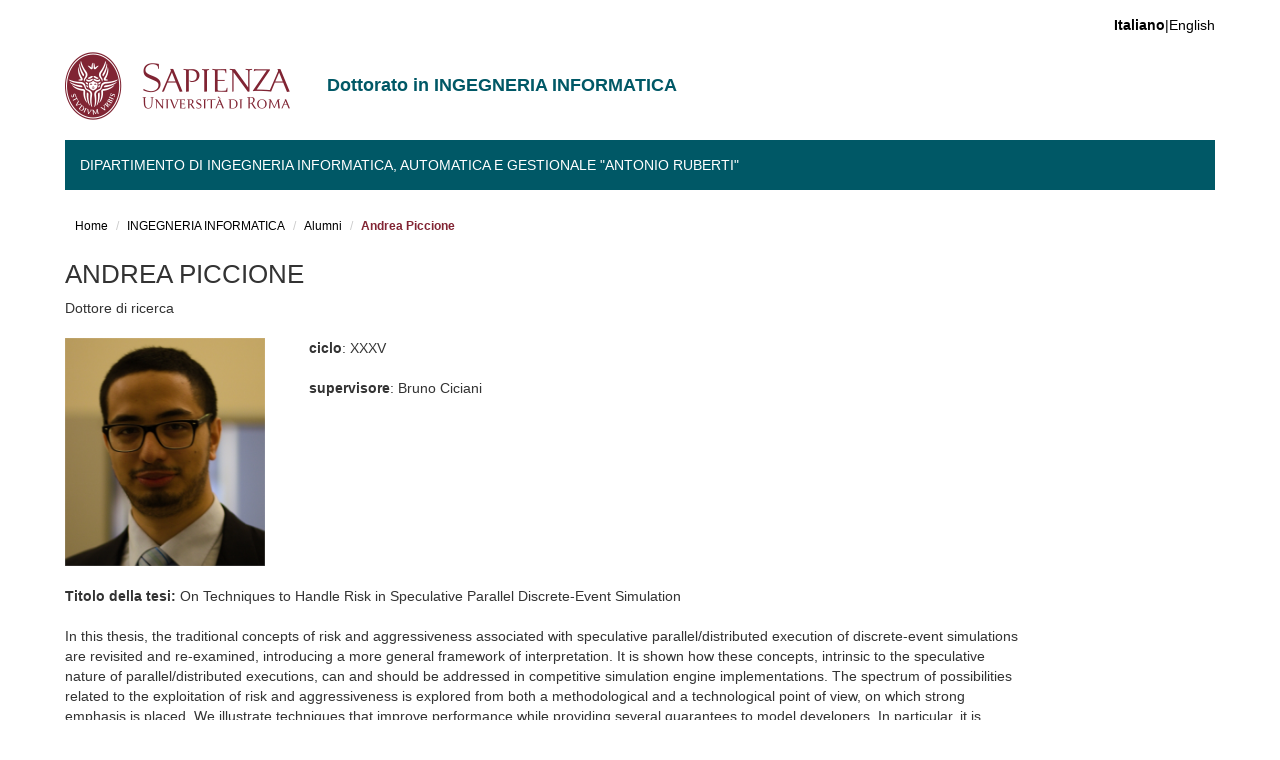

--- FILE ---
content_type: text/html; charset=utf-8
request_url: https://phd.uniroma1.it/web/PICCIONE-ANDREA_nT1422045.aspx
body_size: 16365
content:


<!DOCTYPE html>



<html>
<head>
	<!-- Global site tag (gtag.js) - Google Analytics -->
	<script async src="https://www.googletagmanager.com/gtag/js?id=UA-132212058-1"></script>
	<script>
	  window.dataLayer = window.dataLayer || [];
	  function gtag(){dataLayer.push(arguments);}
	  gtag('js', new Date());

	  gtag('config', 'UA-132212058-1');
	</script>

    <meta charset="utf-8" /><meta name="viewport" content="width=device-width, initial-scale=1.0" /><meta http-equiv="X-UA-Compatible" content="IE=edge" /><meta name="author" content="Cantieri Informatici Srl" /><meta name="copyright" content="Sapienza Università di Roma" /><meta name="theme-color" content="#0E5A64" media="(prefers-color-scheme: light)" /><meta name="theme-color" content="#082F34" media="(prefers-color-scheme: dark)" /><link rel="shortcut icon" href="favicon.ico" type="image/vnd.microsoft.icon" /><link rel="stylesheet" href="css/css.css" /><link rel="stylesheet" href="css/font-awesome.css" /><link type="text/css" rel="stylesheet" href="css/css_oXI7zYOfVrMuE-vswYqT3G_fO1eGr2PS8RacyfvisTg.css" media="all" /><link type="text/css" rel="stylesheet" href="css/css_Tsx9yq4Nq1FdeatAjAG2kIl9yHQZcJASK4fIyNzYRPo.css" media="all" /><link type="text/css" rel="stylesheet" href="css/css_eovk-oCx745N4L4jT9HSyZWG0wsKfGc69WR-VbPVXws.css" media="all" />
    <style>
        #sliding-popup.sliding-popup-bottom, #sliding-popup.sliding-popup-bottom .eu-cookie-withdraw-banner, .eu-cookie-withdraw-tab {
            background: #822433;
        }

            #sliding-popup.sliding-popup-bottom.eu-cookie-withdraw-wrapper {
                background: transparent
            }

        #sliding-popup .popup-content #popup-text h1, #sliding-popup .popup-content #popup-text h2, #sliding-popup .popup-content #popup-text h3, #sliding-popup .popup-content #popup-text p, .eu-cookie-compliance-more-button, .eu-cookie-compliance-secondary-button, .eu-cookie-withdraw-tab {
            color: #ffffff !important;
        }

        .eu-cookie-withdraw-tab {
            border-color: #ffffff;
        }
    </style>
    <link type="text/css" rel="stylesheet" href="css/bootstrap.css" media="all" /><link type="text/css" rel="stylesheet" href="css/css_RAuRyNNlT46ihe0vatORGkikPVbV69C3tHuUs_tYmFY.css" media="all" />
    <!-- HTML5 element support for IE6-8 -->
    <!--[if lt IE 9]>
      <script src="https://cdn.jsdelivr.net/html5shiv/3.7.3/html5shiv-printshiv.min.js"></script>
    <![endif]-->
    <script src="js/js_MsNizcNh36bVfFe5oouTB1FVTIU7f4gqtmZRUKOkOaw.js"></script>
    <script src="js/js_BLxotNs2yt7YGlf9QRI9L9AMfdnkQfnN-_ADBTW3SiE.js"></script>
    <script src="js/bootstrap.js"></script>
    <script src="js/js_aSPXH4ZU6Ixr1lguwpDj5kblMlZbEVlKXGRGgg04ZZs.js"></script>
    <script src="js/js_faptSbAjrgjeAoZPXIJ_8n0zNQ-n-XTpY2kBYUPahjg.js"></script>
    <script src="js/js_p6OnzgpVo9IMpCF_TimNNF0zrwLTuXD1Or92v4xgw9o.js"></script>
    <script src="js/js_mBQQnv2jfT7hV2YFgICrM1KFECoRoI4UlzREm5pJWyg.js"></script>
    
<meta name="description" content="dottorato in ingegneria informatica alla Sapienza Università di Roma: curricula, borse di studio e modalità di ammissione." /><meta name="robots" content="index, follow" /><meta name="googlebot" content="index, follow" /><meta property="og:title" content="Dottorato in INGEGNERIA INFORMATICA | Sapienza Università di Roma" /><meta property="og:description" content="dottorato in ingegneria informatica alla Sapienza Università di Roma: curricula, borse di studio e modalità di ammissione." /><meta property="og:type" content="website" /><meta property="og:url" content="https://phd.uniroma1.it/web/INGEGNERIA-INFORMATICA_nD3514.aspx" /><meta property="og:image" content="https://phd.uniroma1.it/web/immagini/logo.png" /><link rel="alternate" hreflang="it" href="https://phd.uniroma1.it/web/INGEGNERIA-INFORMATICA_nD3514.aspx" /><link rel="alternate" hreflang="en" href="https://phd.uniroma1.it/web/ENGINEERING-IN-COMPUTER-SCIENCE_nD3514_EN.aspx" /><title>
	Andrea Piccione | INGEGNERIA INFORMATICA
</title></head>
<body class="navbar-is-fixed-top html front not-logged-in no-sidebars page-node page-node-5559 node-type-home-page i18n-it dipartimento site-name-lines-2 eu-cookie-compliance-processed" style="padding-bottom: 59px;" cz-shortcut-listen="true">
    <form name="aspnetForm" method="post" action="DottoreDettaglio.aspx?m=1422045&amp;i=3514&amp;l=IT" id="aspnetForm">
<div>
<input type="hidden" name="__EVENTTARGET" id="__EVENTTARGET" value="" />
<input type="hidden" name="__EVENTARGUMENT" id="__EVENTARGUMENT" value="" />
<input type="hidden" name="__VIEWSTATE" id="__VIEWSTATE" value="IwDZ20JYWCJy8o0lHJnoYEscSqiVJUG6FILkG4pgeClj3kyPMNM8427XwaROO9WEEqPhnjiYRfddWLlpJrmFhX/RGV3BMQtXvSfgwBUJtQrW42OZbz1mFAok68S81I4gxGyIajVTeWIWHjo3UrzZMo+C//N0e85RxnBauk6CzGCAQVxqZYIIvwPnvATWsDdSPSxBzMpwDFr4i9NvKKimPTQihHsiLf/XS3av7Oz+fvoUXCjjLRSJn1yz7hxJrdxzSX++9RSh+FdvLnvZij1sd2+rv9Fk+0Zq7Lzh0RXZBbu8RTeXf+vZPtt7abVl9yZPqWoeKaXMH2/Lb2hVsMptDf9KRkeqUXLjZwTrTgWVXdi+YCY0oLwZ8md2oRrMSUuzLHAOE6Jy8TECQjhm2csE6AaeYT/Fi4YkcfYXpWGpAK/nIRa4+aA1GHwrB1HyTzscShVkdU2wcyyWe2EH7JZJsAATavUfneA7DSwmSkS9hs8o3gIjfsPz0sub8ZhamUfKgkOrf/Gl9G9wHRUtOtulYa2fvhvhD2GWmcs3P7coF03EnD5Ii26slTyaB5FpNQ9c365u/DFGbKSOJGN/FWe6tPgVoqtAlbbGasxayT5tspq5Ll+XM06w+V2Q/2/+SnChFfv/9f41FPBfjZZTfrb3+VdkuMUTE9nv6ok7PziAw/Mjg3wRDX2UQtx3Z00eTVfyIYjrMHZrFgW2raZymT+NJQ+lvIHvq5kf4z1bOkbk7NzKYhqNXfG5BtfYi5roHZ5zrrMEIUAf40zOZe6HPqj+AMScBukyzi8hEH2TnYdesCXQAtX8QiUzJ0PLCzzCiyCgSw1SIMFzOZatwtn0dxequOUmQ5luY3fzoBDtnAk9d1/NbJxm+0iHMuF1JtEOJWmio9tzp5YU5Yh7Yj/[base64]/nJfWVT2FR1vPK9/ivqXudjYxt4yc0MBJO24l3I2MvK/hv6ciepvYPDKxdbgqMCKERMXXvI4pR0cZlET/71Fkcwy9hEKRjbqgDf80esHIwAYi1zugMm4zbAdbHyeokMwETNlOVkYoJVdJkcbNrnn+BP926VAAuSnw2l1TFdNYqd5n6/4XKKsn4cBUwfEC2JM3lJOKK2x2wXWzIlb8GCGolAGxos1LMsZRgjlinNi2aA5IGJlJ3hVrVysZRbnyaCjV/TqAShlOZ9haoxQZIXemehoMmywdlVlu0HAD4jwxkc5n15q5zJq+xfiQeCyoTcLpl3fKU1k3tLe4vI/cMO7ZMvh8JiTBTXVrSi2VDTta2LALH3bgNpZXyKP2mtLMB+JljsHJ+nLxfN50oSTAd/ypSIMPcYIsXK9gZfmGoyzTRsYXwGMYVvEBqbK6Uuus8RsWM90z5tlad8obOJPNRCScq3NGpgqGGffTnqfiHBQ/NKaP7PMUZCmbMTwnCSCyfc/rpXgSa5S68rS/AcgLRRm1E6RAHWN65kJEU7KbVciIi7bT4d70eTbTi/heW3GBYucBw2bbPVShIdy/LqKuWAry7aIB5PrViRf9yWstrVoZaMZWTDNe9ba8o4qG6q0hVt1Fq8WohWBSkVnS3RW37W0wntIdbgQ9CaK05uRAeZkoHYBMGdAIduiM8bUm2uEUp+9wjI/fOVZ1VaojAWJW9yl8W4GEcr2O3x3//BkOgSxcB+pAbMYUd//[base64]/qQEEZmM4NP7iDeg9V6QJm1PgGa9U7ECYCnjGtCYujGJv9d8SecOZLp3BL8tCfmLRxzr6iq9/Q+tsi3Q/dDJf6e4/bxAmnTsUjJk9DjwW77IHhOe4BwTRqnzFEIdiYpbZqutRKv/h0rcE09PJXDulZsuXzw7tBvoDmWhREPGr4Hsha+04wVLR4G1g+dIFB/iQWEXVRbC2iGUFOdhlOewHV7MmQO/VSZMjPvdKtvFiN1tFxUJJfg7lx80GRwKqEwJ8s7l8SB4FESX1ti2UkKwj/ypyngZZd+zew7FvyfxN/dZ2HAr1auMaagr6y79CefLs6kueoyYmYbP7tqyweABSrnwO9Kd/SxO166aIlIVvT6EdUuueuuAoRCyLWjzT1kPk9ru21x0eIcrOwn7oYJAtw0LDqmW1yAPJAxTJ3bQe/9wg6iE1wnO0XALI33wvXDJpGEMy0e6SGHoDB0F8jnW6q9HPqrNA/+9gJ/gTl5+0xiCNRgvY5OJ0DiDlTwRBESvRsluxskurXdzJpXRIfwdz44isO7CwYF++RFZBCSfI9T+Gh+uMmQImExcuZdYgfBDm0YEEzerR4klTISrEA3qcqhfY8tEaxPoS11M1ooDiqB81jc12VEAuMuTKHN/eCUMX3+yIfm2S0mpQl3YUhxEw8VCHGsKQiLmLMc3c2LpJZ901b7on+TUeV3t5ivbyenFY1w1PtMUUhLhOjDfN75vex7HGZ9AN8K7dO5UilTqZuV3SZad1eq4EQObYCzlMWl0obDAKmBtuFPlWmmP/v2+wdtKfA2y6ag6b8I6v5PdqYAWphcfSLeam3/1g1B9+8PjkQ8ERFWAdVlyS8lmMuFiv2i0Q1VGuDi/3lIeceuZAlLGC/6i2aVu7XTTUiPjg0VW4ZtBAFmUSlJV4dnXCA6jSZ5XHzN0QaxVz0Kw3wSAiX2NUAYhgT9zIp+vpZfZOY6L4wjZ4wXSFZnNfLOf4IaUJmNATGuLJhJT3NGg9+GOq94m6/9lH6pG/Rxjs2VuG+TzhDIS1VT9ge8W9qW113Jlz1xRn5pZM0oIFsBESaW/JxWvmQtwZ4woIA0BTD/[base64]/4PeF691pf28+pcbsN+K/q75WvZtfbLRHvDn7bDyf/NUBR7SSi/bZasxdUcRPQOLlI3xu0GBzbrwivbOwN3VNpP6aw8k6HMyAAcNTPqkbaYEdn+hu3el2LU4bQxWjpyXxebyitobBDfrJNoRvVeE1pYRbXQV9fmgOy/27nDue0rBFwgIusVK6GAY6lbPZg/pT74yvkSt2zRhTy22ewUMZ0wETaSTFReb7ngv0jLXU+n18nbBNzFV528K1y+g3qQmH2Wa71RVYRIPOw4EzXhZXvm/4TPihDsHoNj/fqmsnnCcIeGUSO3QPckAOxXmy+a8aMirzygii0uIkxEuJkZZEjH2lnP2WgeQdXyNYVtPYB8h4Vx0DC5iKjESTyM1chaDCQsLWRlMvlAppAI1Kr0sSDjeZlV/[base64]/mhA0Ru2MFmVG983PbrGC1girN01ijmISzcDfy27jauCImc6imZUOilfrnopu6xSpelAID8mb63nzD26ZP8a1Us7ldJDpKkdh0Xb02IKkrRIlibIWYDd96oe8ebg/J6k3mGhZQh+p8H6J2YExyoNXHqcJeJXIPkJUW1TfmALNYaoHbD9qUxa26bn47VJlPj6sLnVJy0BCNukEy/3fpZF0ODFv2i4N2r+XPizjfFml76s0SKNLPQDCrQ6mTmon/u5L4fMSnLGTqn+rWbu1+vIeHZz6T4sBZurjek9kNbjzSbPsAPMtZaJa9D6I4+AfG6GoOi5tBfV+w3aXU200TXmtKp4V8ZYLM3JXxN4n4We1ENlLZhFeaRGj/h5d5NBqcpvLNGQaGQfQhFbRq7bzWQgVztra1j1QptCrWZ8miM2v1MxAU+V01xZiP3iHf3iRkPw13A3P/BbMSOkHDelU7B0UHV/2tjuT3gLkU2a+E/FyON0ymZiP+hxORQTrBwa6Ylv5pJV4gslwurceyajglA5ZfI9f+els4fBTb//4GJYF9iNQhT5fL7CkSCFbsw8Edq9P3fc+wZWBPwv5/1+XYGnD/+AK4xnKWxttM/7OPhj/fNHCAKU0rzcBEtsaxd1sTj0aKu57t9g0muXqxByotDFFMdYZmQ6IwmeEfy1PkK3wrsIN3dy3ClBQ3/Fy3MBso/6Ez1xzj9Jih8vY28dx0Qn3eqe8d/yJ3vjlcEkZ8WALbFCxo6k4TS0tcU5k1CttMsWeprCmBC9L/Z2nch7qyvXCcaM+/hB4a8XQKtNzdbPYO6+gw/6vFXlBUAuBCSbeZXKZP4VZqLLR00l+DWIAOXYOKcAJkmbgOd68h77SKLQ6cbO6M+TFXG4i9eYtAEtZXIN5y8E3H5+9WgT2TFeDfe+j5XaYhjWuYXQKGqVvFI4gfo5zDoc6/Gl9Xfo+1rwlSVOhpe3jj+RAyD9/RlItB16o6Tgy8pAiBaKTHBQEqgsQtgZTs9iJ0xvEvaWqc+kW8GJKOuk7vIUHk+KJolbzadcBm0ByfNTWSMaA6Lkf0nBtGFlKBLZ6ZZLAvQrB39ffCLmpvUYlMecrVG9s/vIJiTHk3X9EwI+dQS24jrgHyZP4Q8ZdwQgy0sFLm/[base64]/xo2YTmpT6VzVHJiVDvTwiNzjWJIIH0IrHLEgxNleSJCZafwN8nn2R8amgLsc+HqU45Xy4Vgig57KmhDsWwHKmH3LHdp9IzUwkLvEl94W4sxBMb0cIGm/LiQkHa6v3Y8YAFrnBqc4VEhZVZWsvYQ6jBWQRJ4S/RqHR/mQe0xjEEYTlhjucMruTiz4sI7fusL11hqn6kUzGxvHFas0ZF+MbjULost12S6ZnYmP+Rz91/YZlVTcxpHjNtLCK4FWytHUkBXeAuZGKRkVbs5/IUuMJxgYO45+ZkVpOa83Eni18JKeE3xrrzHHGfMUQyUIKSYJcqtuHAAlki1HM66iXCxlINhzV1u+YTtdXhme2bAYGZpNwkwZQVTrhFY1/ZSBdf6+A12XRUCpyhLiDQaBPfGTJgUNDV4XYzczNh+07ankohsKrMABylWJupImILH3JGVc5WOljEfgOz/CgCbnsAmm1nZXYoMMk/JNPN8RvOc8jLtHvbZOo1bKdv8QL5VrqzR5NWZfiIbS06dXVR6d2lvafAO8TDwiUw29Kn+CQ9Qq3L7nSAQU2xax2HXDBkz6xVoPFs80lZN4YTLc9MbBexWIc5bB3dNoLxaNy7N3cOUMYAF2ZAfppXtmy7MIgj6Seunz+NqU0e776kp1/F0OVtV/9UiOKNUN8nIUUcX+6fyxjw0zMGyM1mn3MG4CP1IBhuMDBAyVy3Mj5Bear/QHLiEJ9FSRqhBiun0xPn9Munw5ONk8dNYNpnjSY5SC9JuU8zy1fXtPXZDqwHXNUFJ26jMrnDClyW+wI/Zw79tN6L1q7yQQhYQLv+OxSA/IpYh0jm82B65HAW+/rIVJGsMjUi91M60I/LFUspvYWTvP0chHdzE2Gqo85rM2xgm9wuDb4IF9JYUJ7EXrCgFYSexd8zTq5Y2ewETLkkcZiiIU0s4M5wGC7wvOv1fPj4N8XaDr0XvPkrIg8oPRzJ+UbY0mmUuK+56xQICnUrluD+QWbEXJ8gj/Ret0pKOSfw8Asw9NaQlwOPrgJ20M44X1RdTqZ15fBXyXNYKICUsU0B1LhDO0TXdgEzm3eN8FnHwHDaXb1qyutDpqSmpkKmgVIHSm3jKUKbzfurFvJVqOZo0zRF+T9CfEIWKPgn5qNWM8dmOQvjqqP/BKX+bwzVfB5egunV7IqI6bzCFXBAJkLRlBH7PVeV9Mu420eJb/uVffjJmbD+9uHUeYJdLltnbh4On3FBc31zGVudzY9GhKipkrFuATkiQrumxqssd/[base64]/ogz+XgVNhLUBGFujk3+ZldlRlwKRRMfQpVmDj1MvLuaXr2g6pRnab+pURZEBbtoyC7lrUDQBOUdbYQb/hjLhjRXkz4nOYE/[base64]/vIdW7OaG+FCUGrk7lWsG0ZJ8607HNKUU3sCClYbZ8SCu/[base64]/IlAhKrr5pvO+hkSkMrje+uO336SoDboAGi/JE+3cTIp6vFrNzVscPcViySs9q3k/di8Bcg+KTvc86ci6ASfPIIea0LHDMsvhQUBi1wqesOpEkdDlFyFoJebtwFyi8TUQd+fCn/Xfo/16KdT1kOiPuBYhG43IA7aA1MjDD4tlVIKWacSQ70yxVaI5v3u6NqFWUaDr6V3EiTtkay9K7rCYPr+UdZ1wr9SAaCDvfyHh27ECpuNwwuf0G7gifDCrcm09BT8ymLdqh24ji4vJfAMvRy2638xGQHvbFhbd9ECfwIfhdx25Y1wjMPSI9Q3Mx6XxO/6ac9n+1HGmpCb8ci+R8pO38a6SfEaC86RTd7ctzEwv1+TF/1PjkgackP5WwF2S4mHhhb1s96kE767a/drn+X04RrRuSnHzut1NdcK9aP+J1cfh46Gwffa5XUOBvgAPID/89G1tKtO7v405Ex6JEO9VQieLKNg7UFlENT23UJyKb9fUxOKGRWBu9RLO6oBhXKKyazRdi9QHmlyKOuQULYBg89E6F+oS05CRlCpXzmfMv/xxmhN/heS9OXojyTIc2Nv70hbtSMoN9HABe9i4cE8NuEmZuVn5FO/Jv7WqFnJtF+pQtCPS+Xzk/gQ3VCpHdS/B8u7WuSH3jzH1TaOBjLEDh1nJ3PRuhCH4zoXi0PLeMciyzAnLwqE9G2aybKTM45n17mJAXl8i7Hm9fDZhwHRBjxMO6Kn+vwuAJi/uTqaQtqUj8RYgb0PeNfll+q/y8ImaygIoe7Oe/NGkmCqHzCHSWQKS0hMN9cnRtfuMy1ovYIj7lbc7CNeqruQiWCHrqfnM6iqrlVOwzCWywrUqhEzgCRB8U9cBzGYO8VvXq5eLhW/d/pNzDQVnFAeiZNQYwZpbh5eXD45kagHIEdOoBynETE3yR3h3BsX/hmwRW6yeXtN6vxKiQsFq/3WCaTS8qglmxVrIJzSc3SR6GKWrsIj+6uvR+DEtGPyQ9E8rQmLTaL8gFTYhMmUOAuqmsDeHvgcPw+rgHXgVcANHNxvnL47739e+PF+n9evSUhCVXuDU+pBifIy8j8fLRbmvuRwV0QTbW0kwCGrzM2zhbLD68hVdeY9mhS7z9fxnr2wj+lRPIren/DkZpVngGnNH8Eb7cqzf5XpSRWmnTY+pVE/[base64]/[base64]/wDC8hYmQxk3tRXhB/JPfzwVWGlyzGHVDoEQUL1s54nLPhzIgJoCgmEFU3NUJ5xzKqYVbMG+ZsNU5rdsbcTmV/Y9qhxKP0Fiz+w9oAYoty5zY1mvlm8C6sF2ssGOU4uo1TMj91pwzhphH9vBKCq8u1OAUoVFYYbxWqoAN5k5vbu4EnvoSSfCHE2m2G95F09HRFUC2VAgqP9diLKwH+Gx27X6TQywRCGbQnfW3t4Tf/Yk+pgRfYxr1bAvh98QrswSDcHTVNRfU5QXm9q8ySTMnkYlxh+1TfHOvv+nvEJHz7M4c9c//XOAx5OARAqIV66aptLSbnu8uAEZW9mSIUKP2QJItoIFfmOnZKcmPVLqiRof2XIUcmgXMllpnzGu6sNwpAOVpKwWSXcewcXN0AhmNujgVIpdgnQZCHryqfrKmdjV3ink1bZb5mv5uOd7DEUd6hBfX2BBAj1x1+8/d021ZRaQhjmteBucq/N49MpyTYs57s3U9odf9L8kvkLkMk68g5LNb8Ksc+xHOP3KY4SRl29ev9T268Qz8HMcA0REbucXBn2TVzVFsH4sVlYbX9kWAxEZK9bamNOKr7fYjYptR0N3BWL/gy+Ja5qmnaYC4I1N4H+Za7tXkbaMbBf3oN5KRf4QzrEDBSIEPPsAWaWTTgGlkZOAn+9jktXQoezv7NMYMVYFBLXWE4Falx1sJP+qyNL8UCvLqZD8m03gcJCqfS6N2ey3wb2yOR3MOK3d7o73SFvUKioIDTcCoLujbBKM29B8EI+Khz7luyGkAxWNLFmazkBj9Jhgr/WA6dMF7g/yr6pfUE7oRykHLV33h+4dxbd+YYZ6l5hqdz4WKUvYmrsbeb5jcGAZUYCR2U1+6l9RPB4HBSIoXTSQkt2zSQy3qxf9fPWeIqbAKfabaZJSO8uWVUJgu+hMKsGM9/pUnYHqiuCacuLKe+SORoXFhnavZa+1okNL4PlrgjAwGHe3aRclzQvIbocRN6VQQW/RAPxDtx0xLuC3Nb2K81MTcs34gQJN6VUfNRbmBEg287yIFahN81CsrHrUTg2YZ8ho7znA6HcsTXe/JpoxxC7mOiuSx6EocTIYUz0wJtAjSLyeLTc5AtPGJvFjJgPdiVzynYDRVJq8kLTzLI8nvhTv3L+P3B4xFr5SEetEI/6yBm2AmD8vT2lSGPOoNsKkLbKZnNXLnENu3PR25pSgjdN7GchMSu1QoYLtxHBQvENnNmVhDuy+X1f0gio1b0N38hrE3fNjyb8THO2KphhX1Qto18wqoumn4LRqtClfDQNTrg4Yf1k9lKy5kmdC1+7+3CPDjMjE1bssp+ZcSKnZDYiGZU8TAtB4a/ILtAvOrfStAQCX1Y83bq3M3qYdDf9Qu/V/ErmBomWuqgAkPJH36ye3i54dN6eSuaOLXYZt9oeB/kxRRNY0FLtg/QUyQHympLA6Xa673qe5EuCCIuAV1Mr65mjzSmQCYoHQnWrTgsKVik+EkKl4I/fX33VVqGFhV8s/3NJ56gf18EKJWe2jHHBFuBJspE6rSoJF0ewai7jZaxJwHCN1j7wkj888Rzc4P3RYZwxZxhxPbaM7gu7zYzRMAI0CBSMRiGmNDgDCdl59BLPr09D79y5W3z//he8DAskRR0mtmds0lx9Sf3vGKfEKNE8dOqXBZbpUihaewVZRQ+xe99Tevb9od2Re8cGhK4cKwa3sSkRNPLyGhY6+KZbZO/U8VMOfre0/GlF6u8V3nXEs7tCOiWMzoRnGvLvuAJR3YJfcY43AQ73YEhkkYh2tXDof1kybOXsFiNodNmKprsZzcyWATw5VPWZFBiVMFkGd8MM46efYyyAevbubVymbhyWS/BhEIisYXPuxN4A1jBmz68P/FM+ZJht9jAp68G73W3qUGYjAGJlRHqv5TKywspr2Cn6rnKr6SxnuWuEZ6u/Reucu6Ery6gLsOpbtKL8JnBHTjUp+OSKzytlqv51j5E67pP0Vmf3zDmZRa9C7yyoRYVv2+FHxHBU8NQdSLx/YpsMn/omOGJk5YHb7RSRpet0BlBmmuGehdEYdSoDp82iK9Uc+kwMqiIf6YXNkPxdYaysxgS6Vbz2Oh6P4fyhEopt9364mIX4MM8O/Jdw0iPWchnYVzXolquvshh6I4zc4h4QadKeo+ah9qPKnG6EvFTzKtiq3C9JpXB+kHJ1sF1T6AfzjdXvz9xj8ysGVfDGB7V/NCstD7WH2C/70/Jpmk7PNzZ2hoXOz+lQ75W6gtspfTXS7fcFzjxBvUaMd5bdG771GYNUUGw72YFLF/h+MxyflhqNdbRlh47abkahDJoB5TEsils17j2AL2Kr+gnES4pshmK7eBoym0lrh1XBko0pRoRJ6q3F1bIOh95nV67iCt4FMErySji+AFuf7zRJJe3mmYyaM4mbF80wVVZldewY11ceCf0YnN0GBilPepyQXHB1eCwPdom9xT8A+Cx24RFQGta5EytWMS6C5/ttpMiKqb8G5jzn7tClw3++yIyoXj4wDozMeHBn8xu+Q/AKY6gKlMmUVmun6tJbkXObiFF2T778k9UopUivjHNFENJjr/HPv69/pvb2a0qLLdxbRVqM1fYjN60uuJlo6+iHgWniW5uyN4ZDM5MNq5paPwJen9ttJUruHht0PTkl7m0LReyb3LTYwoaZXgqU93ss9TX9isbcuzwdXYhR7yRfeKx1j+sTWR1n0PyAcIPyL37wY/KgS4lFjD4VJ0DnHXBFGBt8g6dEHDKVXxM5NWBbNFbLMPuIkses1GqxU/i/TOuNCLQDGPJaddsM92qJjeYsrLfGxg2iWiXhdFfpamOi/1btz7CC92OLA37GJfUwigSDMdjegvQfojLDqzIFqmHtcI6/[base64]/Pwr/AsNaxLX5EByit1fE2UtZC9H1IXLrec+lOimd+OYdYeJeC4xOJhLBA1D1cbm3i5WMD66j5jucUfHPbZnxr63pSMcOsXjUOP70NcfpodX2rZfwdZKWxxpWpuk11kLj5eGlpl5iqW3Omltm+9HaietVk9NpekK3W/z1L5kNEoVlimAtGlvjis62TttDBPhCfTzTamro4pycsB8Q+y9ZYTecxw7YREc=" />
</div>

<script type="text/javascript">
//<![CDATA[
var theForm = document.forms['aspnetForm'];
if (!theForm) {
    theForm = document.aspnetForm;
}
function __doPostBack(eventTarget, eventArgument) {
    if (!theForm.onsubmit || (theForm.onsubmit() != false)) {
        theForm.__EVENTTARGET.value = eventTarget;
        theForm.__EVENTARGUMENT.value = eventArgument;
        theForm.submit();
    }
}
//]]>
</script>


<div>

	<input type="hidden" name="__VIEWSTATEGENERATOR" id="__VIEWSTATEGENERATOR" value="5302829F" />
	<input type="hidden" name="__VIEWSTATEENCRYPTED" id="__VIEWSTATEENCRYPTED" value="" />
	<input type="hidden" name="__EVENTVALIDATION" id="__EVENTVALIDATION" value="NQ4DqphgJar63KhhzkTa65ZZmQfu2J938PcLs1iHZ7mlmulsfAqiuHLm6nmk+mAbMir6FpavCjIZ9tWW/iP31+K418jXA/OYZMrcKjxyfMVfgYFdD5S2zdV4z0DjjRCPNVCJHg==" />
</div>
        <div id="skip-link">
            <a href="#main-content" class="element-invisible element-focusable">Salta al contenuto principale</a>
        </div>
        
        <header id="navbar" role="banner" class="navbar navbar-fixed-top navbar-default">
            <div class="container">

                <div class="region region-header-top">


                    <section id="block-locale-language" class="block block-locale clearfix">


                        <ul class="language-switcher-locale-url">
                            
                            <li class="en last"><a id="ctl00_lbCambiaLingua" href="javascript:__doPostBack('ctl00$lbCambiaLingua','')"><strong>Italiano</strong>|English</a></li>
                        </ul>
                    </section>
                    <section id="block-search-form" class="block block-search clearfix">

						
                    </section>
                </div>

                <div class="navbar-header">

                    <a href="https://www.uniroma1.it/it/">
                        <img class="logo pull-left" src="immagini/logo.png" alt="Uniroma 1">
                    </a>

                    <h1 class="name navbar-brand" style="font-size: 18px; line-height: 1.1em; padding-top: 18px;">
                        Dottorato in INGEGNERIA INFORMATICA</h1>
						

                    <button type="button" class="navbar-toggle" data-toggle="collapse" data-target="#navbar-collapse">
                        <span class="sr-only">Toggle navigation</span>
                        <span class="icon-bar"></span>
                        <span class="icon-bar"></span>
                        <span class="icon-bar"></span>
                    </button>
					
                </div>

                
                <div class="navbar-collapse collapse" id="navbar-collapse">
                    <nav role="navigation">
                        <ul class="menu nav navbar-nav">

                            

                            
                            <li class="expanded dropdown">
                                <a href="http://www.diag.uniroma1.it" title="" data-target="#" class="dropdown-toggle" data-toggle="dropdown">
                                    Dipartimento di Ingegneria Informatica, Automatica e Gestionale "Antonio Ruberti"<span class="caret"></span></a>
                                

                                    
                                    
                                   

                                
                            </li>
                            
                            

                            



                        </ul>
                    </nav>
                </div>
                

            </div>
        </header>




        <section>
            <div class="container">
                <a id="main-content"></a>
            </div>
        </section>

        
		
        
	<input type="hidden" name="ctl00$cp1$codiceInfostud" id="ctl00_cp1_codiceInfostud" value="11055" />
    <input type="hidden" name="ctl00$cp1$matricolaInfostud" id="ctl00_cp1_matricolaInfostud" value="1422045" />
    <input type="hidden" name="ctl00$cp1$idDottorando" id="ctl00_cp1_idDottorando" value="11681" />
    <input type="hidden" name="ctl00$cp1$codiceFiscale" id="ctl00_cp1_codiceFiscale" value="PCCNDR91E05H501H" />
    
     
    <section id="breadcrumb">
        <div class="container">
            
<div class="container">
<div id="ctl00_cp1_incMenuHeader_bcDott">
            <ol class="breadcrumb">
                <li><a href="http://www.diag.uniroma1.it">Home</a></li>
				<li><a href="INGEGNERIA-INFORMATICA_nD3514_IT.aspx">INGEGNERIA INFORMATICA</a></li>
				<li><a href="ALUMNI-INGEGNERIA-INFORMATICA_nJ3514_IT.aspx">Alumni</a></li>
                <li class="active">Andrea Piccione</li>
            </ol>
</div>








</div>
        </div>
    </section>


    
    <section id="tabs">
        <div class="container">
        </div>
    </section>



    <div class="main-container container">
        <div class="row">


            <section class="col-md-10">
                <div class="region region-content">
                    <section id="block-system-main" class="block block-system clearfix">


                        <article id="ID_PAGINA" class="node node-page-canale clearfix" typeof="sioc:Item foaf:Document">
                            <header>
                                <span property="dc:title" content="TITOLO DELLA PAGINA" class="rdf-meta element-hidden"></span>
                            </header>
                            <h2 class="title">
                                ANDREA PICCIONE</h2>
								Dottore di ricerca
								<br /><br />
                            <div class="field field-name-body field-type-text-with-summary field-label-hidden">
                                <div class="field-items">
                                    <div class="field-item even" property="content:encoded">

                                        
                                        
                                        <div class="row">
                                            <div class="col-lg-3">
                                                <img src="https://phd.uniroma1.it/dottorati/cartellaProfili/52f2f25e-f299-4119-8243-02f9f0067d2b.jpg" width="200px"></div>
                                            <div class="col-lg-6">
												<div class="row">
												<div class="col-lg-12">
                                                <strong>ciclo</strong>: XXXV<br />
                                                
                                                
                                                
                                                
												</div>
												<br />
												<div class="col-lg-12">
												<br />
												<strong>supervisore</strong>: Bruno Ciciani<br />
												
												
												</div>
												</div>
                                            </div>
                                            <div class="col-lg-3"></div>

                                        </div>
                                        <div class="row">
										<br />
											<div class="col-lg-12"><strong>Titolo della tesi:</strong> On Techniques to Handle Risk in Speculative Parallel Discrete-Event Simulation<br /><br /></div>
																				<div class="col-lg-12">In this thesis, the traditional concepts of risk and aggressiveness associated with speculative parallel/distributed execution of discrete-event simulations are revisited and re-examined, introducing a more general framework of interpretation. It is shown how these concepts, intrinsic to the speculative nature of parallel/distributed executions, can and should be addressed in competitive simulation engine implementations. The spectrum of possibilities related to the exploitation of risk and aggressiveness is explored from both a methodological and a technological point of view, on which strong emphasis is placed. We illustrate techniques that improve performance while providing several guarantees to model developers. In particular, it is shown how it is possible to combine different synchronisation algorithms to avoid thrashing phenomena and provide transparent support to the programmer that avoids known problems or significant performance drops. In general, revisiting the concepts of risk and aggressiveness opens up the possibility of repositioning concepts from the literature into a broader utilisation framework, which can be exploited in future lines of research to produce increasingly high-performance simulation systems.</div>
                                            <div class="col-lg-12"></div>
                                        </div>
										<br >
										<strong>Produzione scientifica</strong><br /><br />
                                        <div class="row">
                                            <div class="col-lg-12"><div class="row"><div class="col-lg-12"><a href="https://iris.uniroma1.it/handle/11573/1669274" target="_blank">11573/1669274</a> - 2022 - <strong>Comparing Speculative Synchronization Algorithms for Continuous-Time Agent-Based Simulations</strong></div><div class="col-lg-12"><small>Andelfinger, P; Piccione, A; Pellegrini, A; Uhrmacher, A - 04b Atto di convegno in volume</small></div><div class="col-lg-12"><small><strong>congresso:</strong> 26th IEEE/ACM International Symposium on Distributed Simulation and Real Time Applications, DS-RT 2022 (Alès; France)</small></div><div class="col-lg-12"><small><strong>libro:</strong> 2022 IEEE/ACM 26th International Symposium on Distributed Simulation and Real Time Applications (DS-RT) -  (978-1-6654-9799-2)</small></div></div><br/><div class="row"><div class="col-lg-12"><a href="https://iris.uniroma1.it/handle/11573/1669272" target="_blank">11573/1669272</a> - 2022 - <strong>Design and implementation of a fully transparent partial abort support for software transactional memory</strong></div><div class="col-lg-12"><small>Pellegrini, A; Di Sanzo, P; Piccione, A; Quaglia, F - 01a Articolo in rivista</small></div><div class="col-lg-12"><small><strong>rivista:</strong> SOFTWARE-PRACTICE & EXPERIENCE (John Wiley & Sons Limited:1 Oldlands Way, Bognor Regis, P022 9SA United Kingdom:011 44 1243 779777, EMAIL: cs-journals@wiley.co.uk, INTERNET: http://www.wiley.co.uk, Fax: 011 44 1243 843232) pp. 2456-2475 - issn: 0038-0644 - wos: WOS:000837599300001 (0) - scopus: 2-s2.0-85135564329 (1)</small></div></div><br/><div class="row"><div class="col-lg-12"><a href="https://iris.uniroma1.it/handle/11573/1669279" target="_blank">11573/1669279</a> - 2022 - <strong>Comparing Different Event Set Management Strategies in Speculative PDES</strong></div><div class="col-lg-12"><small>Piccione, A. - 04b Atto di convegno in volume</small></div><div class="col-lg-12"><small><strong>congresso:</strong> SIGSIM-PADS '22: SIGSIM Conference on Principles of Advanced Discrete Simulation (Atlanta; USA)</small></div><div class="col-lg-12"><small><strong>libro:</strong> SIGSIM-PADS '22: Proceedings of the 2022 ACM SIGSIM Conference on Principles of Advanced Discrete Simulation -  (9781450392617)</small></div></div><br/><div class="row"><div class="col-lg-12"><a href="https://iris.uniroma1.it/handle/11573/1669278" target="_blank">11573/1669278</a> - 2022 - <strong>Speculative Distributed Simulation of Very Large Spiking Neural Networks</strong></div><div class="col-lg-12"><small>Pimpini, A.; Piccione, A.; Ciciani, B.; Pellegrini, A. - 04b Atto di convegno in volume</small></div><div class="col-lg-12"><small><strong>congresso:</strong> SIGSIM-PADS '22: SIGSIM Conference on Principles of Advanced Discrete Simulation (Atlanta; USA)</small></div><div class="col-lg-12"><small><strong>libro:</strong> SIGSIM-PADS '22: Proceedings of the 2022 ACM SIGSIM Conference on Principles of Advanced Discrete Simulation -  (9781450392617)</small></div></div><br/><div class="row"><div class="col-lg-12"><a href="https://iris.uniroma1.it/handle/11573/1669275" target="_blank">11573/1669275</a> - 2022 - <strong>On the Accuracy and Performance of Spiking Neural Network Simulations</strong></div><div class="col-lg-12"><small>Pimpini, A; Piccione, A; Pellegrini, A - 04b Atto di convegno in volume</small></div><div class="col-lg-12"><small><strong>congresso:</strong> 26th IEEE/ACM International Symposium on Distributed Simulation and Real Time Applications, DS-RT 2022 (Alès; France)</small></div><div class="col-lg-12"><small><strong>libro:</strong> DS-RT '22: Proceedings of the 2022 IEEE/ACM 26th International Symposium on Distributed Simulation and Real Time Applications -  (978-1-6654-9799-2)</small></div></div><br/><div class="row"><div class="col-lg-12"><a href="https://iris.uniroma1.it/handle/11573/1439106" target="_blank">11573/1439106</a> - 2020 - <strong>Reproducibility Report for the Paper: Optimizing Discrete Simulations of the Spread of HIV-1 to Handle Billions of Cells on a Workstation</strong></div><div class="col-lg-12"><small>Piccione, A. - 04b Atto di convegno in volume</small></div><div class="col-lg-12"><small><strong>congresso:</strong> 2020 ACM SIGSIM Conference on Principles of Advanced Discrete Simulation, SIGSIM-PADS 2020 (Miami; USA)</small></div><div class="col-lg-12"><small><strong>libro:</strong> SIGSIM-PADS '20: Proceedings of the 2020 ACM SIGSIM Conference on Principles of Advanced Discrete Simulation -  (9781450375924)</small></div></div><br/><div class="row"><div class="col-lg-12"><a href="https://iris.uniroma1.it/handle/11573/1487205" target="_blank">11573/1487205</a> - 2020 - <strong>Agent-based Modeling and Simulation for Emergency Scenarios: A Holistic Approach</strong></div><div class="col-lg-12"><small>Piccione, A.; Pellegrini, A. - 04b Atto di convegno in volume</small></div><div class="col-lg-12"><small><strong>congresso:</strong> 24th IEEE/ACM International Symposium on Distributed Simulation and Real Time Applications, DS-RT 2020 (Prague; Czech Republic)</small></div><div class="col-lg-12"><small><strong>libro:</strong> 2020 IEEE/ACM 24th International Symposium on Distributed Simulation and Real Time Applications (DS-RT) -  (978-1-7281-7343-6)</small></div></div><br/><div class="row"><div class="col-lg-12"><a href="https://iris.uniroma1.it/handle/11573/1421482" target="_blank">11573/1421482</a> - 2020 - <strong>Approximated Rollbacks</strong></div><div class="col-lg-12"><small>Principe, Matteo; Piccione, Andrea; Pellegrini, Alessandro; Quaglia, Francesco - 04b Atto di convegno in volume</small></div><div class="col-lg-12"><small><strong>congresso:</strong> ACM SIGSIM Conference on Principles of Advanced Discrete Simulation (Miami; United States)</small></div><div class="col-lg-12"><small><strong>libro:</strong> Proceedings of the 2020 ACM SIGSIM Conference on Principles of Advanced Discrete Simulation -  (9781450375924)</small></div></div><br/><div class="row"><div class="col-lg-12"><a href="https://iris.uniroma1.it/handle/11573/1261822" target="_blank">11573/1261822</a> - 2019 - <strong>An Agent-Based Simulation API for Speculative PDES Runtime Environments</strong></div><div class="col-lg-12"><small>Piccione, A.; Principe, M.; Pellegrini, A.; Quaglia, F. - 04b Atto di convegno in volume</small></div><div class="col-lg-12"><small><strong>congresso:</strong> 2019 ACM SIGSIM Conference on Principles of Advanced Discrete Simulation (Chicago; United States)</small></div><div class="col-lg-12"><small><strong>libro:</strong> SIGSIM-PADS '19 Proceedings of the 2019 ACM SIGSIM Conference on Principles of Advanced Discrete Simulation -  (978-145036723-3)</small></div></div><br/></div>

                                        </div>

                                    </div>
                                </div>
                            </div>
                        </article>

                    </section>
                </div>
            </section>




            
			

<style>
    .nome-file {
        white-space: normal !important;
        word-break: break-word !important;
        overflow-wrap: break-word !important;
        display: inline-block;
        max-width: 100%;
    }
	
	ul .nome-file, li .nome-file, a.nome-file {
    white-space: normal !important;
    word-break: break-word !important;
	}

</style>



<input type="hidden" name="ctl00$cp1$incColonnaDestra$hfTipoPagina" id="ctl00_cp1_incColonnaDestra_hfTipoPagina" />
<input type="hidden" name="ctl00$cp1$incColonnaDestra$hfIdDottorato" id="ctl00_cp1_incColonnaDestra_hfIdDottorato" />
<input type="hidden" name="ctl00$cp1$incColonnaDestra$hfAccount" id="ctl00_cp1_incColonnaDestra_hfAccount" />

<aside class="col-md-2" role="complementary">
    <div class="region region-sidebar-second">

        

        
		

        
		
        

        		
		
        

        		
		
        	

       				
		
    </div>
</aside>




            


        </div>
    </div>




		



		
        <section id="credits">
            <div class="container">
                <div class="row">
                    <div class="col-sm-6">
                        <div class="region region-credits-left">
                            <section id="block-block-24" class="block block-block clearfix">


                                <p>© Universit&agrave; degli Studi di Roma "La Sapienza" - Piazzale Aldo Moro 5, 00185 Roma</p>

                            </section>
                        </div>
                    </div>
                </div>
            </div>
        </section>
        <script>function euCookieComplianceLoadScripts() { }</script>
        <script>var eu_cookie_compliance_cookie_name = "";</script>
        <script src="js/js_UP4MkTIK4D_ABiQghJEsxyNiMBWKEYGFKlsio_4botA.js"></script>

    </form>
</body>
</html>
